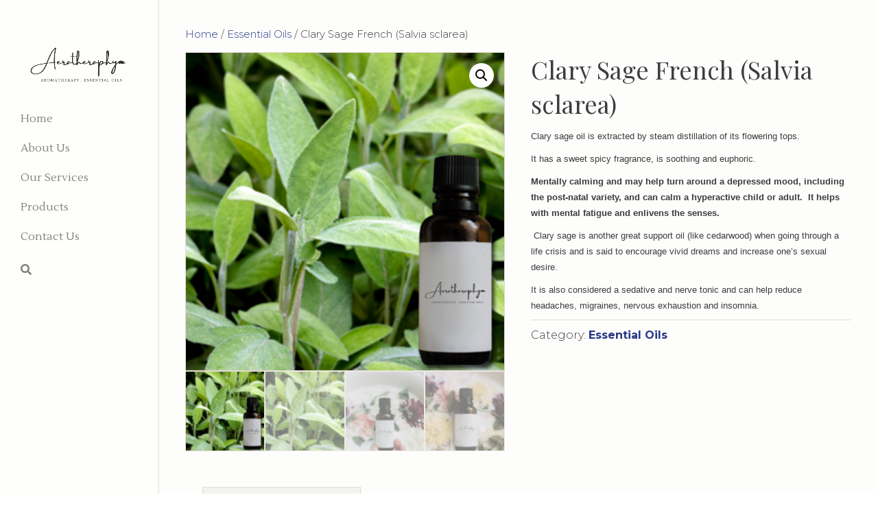

--- FILE ---
content_type: application/javascript
request_url: https://aeratheraphy.com/wp-content/plugins/yith-woocommerce-catalog-mode-premium/assets/js/inquiry-form.min.js?ver=2.0.10
body_size: 368
content:
jQuery(function(r){var i;function n(){if("none"!==ywctm.form_type){var t=parseInt(r('.single_variation_wrap .variation_id, .single_variation_wrap input[name="variation_id"], .woocommerce-variation-add-to-cart input[name="variation_id"]').val());isNaN(t)||0===t?(r('input[name="ywctm-product-id"]').val(ywctm.product_id),"ninja-forms"===ywctm.form_type&&r("#"+i).val(ywctm.product_id)):(r('input[name="ywctm-product-id"]').val(t),"ninja-forms"===ywctm.form_type&&r("#"+i).val(t))}}r(document).ready(function(){"use strict";var t='<input type="hidden" name="ywctm-product-id" value="'+ywctm.product_id+'" />';switch(ywctm.form_type){case"contact-form-7":r(".ywctm-inquiry-form-wrapper div.wpcf7 > form,  #tab-inquiry_form div.wpcf7 > form").append(t);break;case"ninja-forms":r(".ywctm-inquiry-form-wrapper .ywctm-toggle-content, #tab-inquiry_form").append(t);break;case"formidable-forms":i=r("#field_ywctm-product-id").attr("name").replace("item_meta[","").replace("]",""),r(".ywctm-inquiry-form-wrapper .frm_fields_container, #tab-inquiry_form .frm_fields_container").append(t).append('<input type="hidden" name="ywctm-ff-field-id" value="'+i+'" />');break;case"gravity-forms":r(".ywctm-inquiry-form-wrapper .gform_wrapper > form > .gform_footer,  #tab-inquiry_form .gform_wrapper > form > .gform_footer").append(t)}n(),r(".ywctm-inquiry-form-wrapper.has-toggle .ywctm-toggle-button").click(function(){r(this).parent().find(".ywctm-toggle-content").slideToggle()})}),r(document).on("woocommerce_variation_has_changed",n),r(document).on("nfFormReady",function(){i=r('.nf-form-content :input[value="ywctm-product-id"]').attr("id"),r(".ywctm-inquiry-form-wrapper .ywctm-toggle-content").append('<input type="hidden" name="ywctm-nf-field-id" value="'+i+'" />'),n()})});